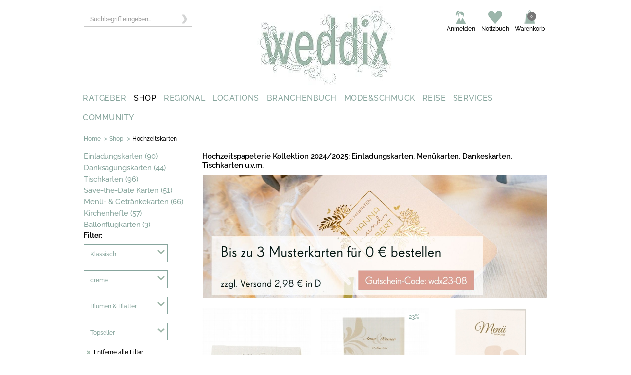

--- FILE ---
content_type: text/html;charset=UTF-8
request_url: https://www.weddix.de/hochzeitsshop/CatNext.action?catId=65&FarbeAttribute=creme&MotivAttribute=blumenwdblatter&HochzeitsstilAttribute=klassisch&orderBy=Topseller
body_size: 14396
content:
<!DOCTYPE html>
<html lang="de-DE" prefix="og: http://ogp.me/ns# fb: http://ogp.me/ns/fb#" >
<head>
<meta charset="utf-8">
<meta name="language" content="de"/>
<meta name="copyright" content=" All material copyright"/>
<meta name="google-site-verification" content="nwO7A01EtoUSvVD4W7WXp7SUpioInTOkT41oRaofbq0" />
<link href="https://plus.google.com/101484428816562684067/" rel="publisher"/>

<meta http-equiv="X-UA-Compatible" content="IE=edge"/>
<meta name="viewport" content="width=device-width, initial-scale=1.0">

<link rel="apple-touch-icon" sizes="180x180" href="/apple-touch-icon.png">
<link rel="icon" type="image/png" sizes="32x32" href="/favicon-32x32.png">
<link rel="icon" type="image/png" sizes="16x16" href="/favicon-16x16.png">
<link rel="manifest" href="/site.webmanifest">
<link rel="mask-icon" href="/safari-pinned-tab.svg" color="#5bbad5">
<meta name="msapplication-TileColor" content="#da532c">
<meta name="theme-color" content="#ffffff">

<meta name="referrer" content="always">

<link href="https://www.weddix.de/modules/weddixTemplate/css/fonts.css" rel="stylesheet">
<title>Besondere Hochzeitskarten &amp; Hochzeitseinladungen  - weddix.de</title>

<meta name="title" content="Besondere Hochzeitskarten &amp; Hochzeitseinladungen " />
<meta name="keywords" content="hochzeitskarten, hochzeitseinladung, einladungskarten hochzeit, hochzeitseinladungen drucken, danksagungskarten hochzeit, 2020" />
<meta name="description" content="💌 Hochzeitskarten im Hochzeitsshop von weddix.de bestellen: Gro&szlig;e Auswahl an edlen Einladungskarten Hochzeit, Save the Date, Danksagung, Tischkarten u.v.m. " />

<meta  property="og:title" content="Besondere Hochzeitskarten &amp; Hochzeitseinladungen " />
<meta  property="og:description" content="💌 Hochzeitskarten im Hochzeitsshop von weddix.de bestellen: Gro&szlig;e Auswahl an edlen Einladungskarten Hochzeit, Save the Date, Danksagung, Tischkarten u.v.m. " />

<meta name="twitter:card" content="summary" />
<meta name="twitter:title" content="Besondere Hochzeitskarten &amp; Hochzeitseinladungen " />
<meta name="viewport" content="width=device-width, initial-scale=1.0">
<meta name="og_locale" property="og:locale" content="de_DE" />
<meta property="og:site_name" content="Weddix GmbH" />			

<meta name="robots" content="noindex, follow,noodp"> 		 		
	<meta name="format-detection" content="telephone=no">
<base href="https://www.weddix.de/hochzeitsshop/"> 					
	<meta name="p:domain_verify" content="79f3a2138281645f59d1bb1ea5f4fc7a"/>
	
	 <link rel="stylesheet" type="text/css" href="/hochzeitsshop/styles/responsive/css/wdxshop-common.css">
	  <link rel="stylesheet" type="text/css" href="/hochzeitsshop/styles/responsive/css/weddixresponsive.css?id=293"> 
	  <link rel="stylesheet" type="text/css" href="/hochzeitsshop/styles/responsive/css/header.css">
	<meta property="og:type" content="product" />
	
</head>
<body>

	<!--[if lte IE 8]>
	<script type="text/javascript" src="/hochzeitsshop/script/html5.js"></script>
	
	<link rel="stylesheet" href="/hochzeitsshop/styles/ie.css" type="text/css"/>
	<![endif]-->
	
	<script type="text/javascript">
		var store_namespace="store1/";
		var baseUrl="https://www.weddix.de/hochzeitsshop/";

		dataLayer = [];
		dataLayer.push({'customerId':''});

dataLayer.push({'criteoId':''});

</script>
	
	<script type="text/javascript">
	var isOpera = !!window.opera || navigator.userAgent.indexOf(' OPR/') >= 0;
	// Opera 8.0+ (UA detection to detect Blink/v8-powered Opera)
	var isFirefox = typeof InstallTrigger !== 'undefined';   // Firefox 1.0+
	var isSafari = Object.prototype.toString.call(window.HTMLElement).indexOf('Constructor') > 0;
	// At least Safari 3+: "[object HTMLElementConstructor]"
	var isChrome = !!window.chrome && !isOpera;              // Chrome 1+
	var isIE = /*@cc_on!@*/false || !!document.documentMode;   // At least IE6
	
	if (top.location != location) {
		top.location.href = document.location.href ;
	}
	</script>
	<!--[if IE]>
	    <link rel="stylesheet" href="/hochzeitsshop/styles/weddix_browser_default" type="text/css" media="screen">
	<![endif]-->

	<meta property="fb:admins" content="100000207527362" />
	
	
	<!-- Start -->
	
	
	
<noscript><iframe src="//www.googletagmanager.com/ns.html?id=GTM-P8TG" height="0" width="0" style="display:none;visibility:hidden"></iframe></noscript>

    <!-- Top Links Start-->
    	<!--div class="w-section">    
	<div class="w-container" >
	<div class="w-row">
	
	  <a href="https://www.weddix.de/hochzeitsshop/">
					<img src="https://www.weddix.de/hochzeitsshop/images/black2019.jpg" alt="black friday" title="black friday">
		</a>	
	</div>	
	</div>
</div-->

<form action="#" id='ssForm'>

<input id="searchText" name="searchText" type="hidden"/>
</form>
		
   <div class="mobile-part mobile-header">              	   
   <div class="w-section tablet-header-wrapper display mobile-header-wrapper">
    <div class="w-row">
    	<div class="w-container">    
		      <div class="w-col w-col-3 w-col-medium-4">
		        <div class="tablet-left-content-wrapper mobile-content-wrapper">
		          <div class="w-row">
		            <div class="w-col w-col-6 tablet-menu-wrap"></div>
		            <div class="w-col w-col-6"></div>
		          </div>
		        </div>
		      </div>
		      
		      <div class="w-col w-col-6 logowrapper w-col-medium-4 logo-mobile">
		      	<a href="https://www.weddix.de/" title="logo">
		      		<img class="tablet-logo phone-width phone-rotate-width" alt="Hochzeit - Weddix" title="Hochzeit - Weddix" src="https://media.weddix.de/images/resource/logo.png" />      		
		      	</a>
		      </div>      
		      <div class="w-col w-col-3 tablet-right-column-content-wrapper phone-top-link-margin phone-rotate-margin right-menu w-col-medium-4" id="mobile-myaccount">
		
		      </div>
      	</div>
    </div>

    <div class="search-dropdown-wrapper">
      <div class="w-container">
        <div class="w-nav search-nav-dropdown" data-collapse="medium" data-animation="default" data-duration="400" data-contain="1">
          <div class="w-container width-container-search">
            <nav class="w-nav-menu nav-menu-search-wrapper-tablet"> <!-- role="navigation" -->
              <div>
                <div class="w-form">
                 <form id="searchForm-mobile" action="#" onsubmit="javascript:kkSearchMobile();return false;" method="post">
					<input type="hidden" name="searchAction" id="searchAction">
					<input id="search-input-mobile" class="w-input suche-input display" name="searchText" type="text" placeholder="Suchbegriff eingeben...">
							 
							<input id="kk_key_mobile" type="hidden">       
							<a class="searchSubmit" onclick="javascript:kkSearchMobile();return false;">
							      <img class="searchSubmit" src="https://media.weddix.de/images/resource/arrow_search.png" alt="Suchen" title="Suchen">
							</a>
					</form>
            
                </div>
              </div>
            </nav>
            <div class="w-nav-button tablet-search-button phone-portrait-search-button phone-landscape-search-button search-mobile-size mobile-search">
              <div class="w-icon-nav-menu menu-search-icon-inside"></div>
            </div>
          </div>
        </div>
      </div>
    </div>
  </div>
   
  <!-- Mobile Menu start -->
  <div class="w-section">
    
			<div class="w-container" id="mobile-menu">
			   <div class="navigation-header mobile-navigation">
			      <div class="nav_320">
			         <div id="button-header">
			            <h3 class="menu_class"><img src="https://media.weddix.de/images/resource/menu-button-mobile.png" title="mobile menu" alt="mobile menu"></h3>
			            <ul class="the_menu_header" style="display: none;">
			               <li>
			                  <div class="des-in-list des1-in1-list">
			                     <div class="body-section">
			                        <a class="show_hide0 right-plus-icon plus">
			                           <h6 class="plus-icon">&nbsp;</h6>
			                        </a>
			                        <h5 class="text-nav">  <a href="https://www.weddix.de/hochzeit-ratgeber.html">RATGEBER</a></h5>
			                        <div class="clr"></div>
			                     </div>
			                  </div>
			               </li>
			               <li>
			                  <div class="des-in-list des1-in1-list">
			                     <div class="body-section">
			                        <a class="show_hide1 right-plus-icon plus">
			                           <h6 class="plus-icon">&nbsp;</h6>
			                        </a>
			                        <h5 class="text-nav">  <a href="https://www.weddix.de/hochzeitsshop/">SHOP</a></h5>
			                        <div class="clr"></div>
			                     </div>
			                  </div>
			               </li>
			               <li>
			                  <div class="des-in-list des1-in1-list">
			                     <div class="body-section">
			                        <a class="show_hide2 right-plus-icon plus">
			                           <h6 class="plus-icon">&nbsp;</h6>
			                        </a>
			                        <h5 class="text-nav">  <a href="https://www.weddix.de/regional.html">REGIONAL</a></h5>
			                        <div class="clr"></div>
			                     </div>
			                  </div>
			               </li>
			               <li>
			                  <div class="des-in-list des1-in1-list">
			                     <div class="body-section">
			                        <a class="show_hide3 right-plus-icon plus">
			                           <h6 class="plus-icon">&nbsp;</h6>
			                        </a>
			                        <h5 class="text-nav">  <a href="https://www.weddix.de/locations-heiraten-hochzeit-feiern-schloesser-burgen-hotels.html">LOCATIONS</a></h5>
			                        <div class="clr"></div>
			                     </div>
			                  </div>
			               </li>
			               <li>
			                  <div class="des-in-list des1-in1-list">
			                     <div class="body-section">
			                        <a class="show_hide4 right-plus-icon plus">
			                           <h6 class="plus-icon">&nbsp;</h6>
			                        </a>
			                        <h5 class="text-nav">  <a href="https://www.weddix.de/branchenbuch/dienstleistung-fuer-hochzeit.html">BRANCHENBUCH</a></h5>
			                        <div class="clr"></div>
			                     </div>
			                  </div>
			               </li>
			               <li>
			                  <div class="des-in-list des1-in1-list">
			                     <div class="body-section">
			                        <a class="show_hide5 right-plus-icon plus">
			                           <h6 class="plus-icon">&nbsp;</h6>
			                        </a>
			                        <h5 class="text-nav">  <a href="https://www.weddix.de/mode-schmuck-brautmode-trauringe-brautfrisuren.html">MODE&amp;SCHMUCK</a></h5>
			                        <div class="clr"></div>
			                     </div>
			                  </div>
			               </li>
			               <li>
			                  <div class="des-in-list des1-in1-list">
			                     <div class="body-section">
			                        <a class="show_hide6 right-plus-icon plus">
			                           <h6 class="plus-icon">&nbsp;</h6>
			                        </a>
			                        <h5 class="text-nav">  <a href="https://www.weddix.de/hochzeit-flitterwochen/reise.html">REISE</a></h5>
			                        <div class="clr"></div>
			                     </div>
			                  </div>
			               </li>
			               <li>
			                  <div class="des-in-list des1-in1-list">
			                     <div class="body-section">
			                        <a class="show_hide7 right-plus-icon plus">
			                           <h6 class="plus-icon">&nbsp;</h6>
			                        </a>
			                        <h5 class="text-nav">  <a href="https://www.weddix.de/hochzeitstisch-hochzeitliste-hochzeitsgeschenke-geschenkideen.html">SERVICES</a></h5>
			                        <div class="clr"></div>
			                     </div>
			                  </div>
			               </li>
			               <li>
			                  <div class="des-in-list des1-in1-list">
			                     <div class="body-section">
			                        <a class="show_hide8 right-plus-icon plus">
			                           <h6 class="plus-icon">&nbsp;</h6>
			                        </a>
			                        <h5 class="text-nav">  <a href="https://www.weddix.de/community.html">COMMUNITY</a></h5>
			                        <div class="clr"></div>
			                     </div>
			                  </div>
			               </li>
			            </ul>
			         </div>
			      </div>
			   </div>
			</div>

 </div>
  <!-- Mobile Menu end -->


</div>
  <!-- Mobile part end -->
  
  
  
  <div class="w-section header-top-wrapper">
    <div class="w-container">
      <div class="w-row">
        <div class="w-col w-col-3 seach-icon-wrapper">
          <div class="w-form">
           <form id="searchForm" action="#" onsubmit="kkSearch();return false;" method="post">
					<!-- <input type="hidden" name="searchAction" id="searchAction"> -->
					<input id="search-input" class="w-input suche-input display" name="searchText" type="text"  placeholder="Suchbegriff eingeben..." >
							 
							<span id="loader" class="loder-img-hea"><img src="https://media.weddix.de/images/resource/loader.gif" title="loading" alt="loading" style="width: 23px; height: 23px; float:right; margin-right: -5px; margin-top: -35px;" /></span>		
							<input id="kk_key" type="hidden">       
							<a class="searchSubmit" onclick="javascript:kkSearch();return false;">
							      <img class="searchSubmit"  src="https://media.weddix.de/images/resource/arrow_search.png" alt="Suchen" title="Suchen">
							</a>
					</form>
            
          </div>
        </div>
        
        <div class="w-col w-col-5">
	      <div class="logo-inner-wrap"><a href="https://www.weddix.de/"><img class="logo display-none" title="Hochzeit - Weddix" alt="Hochzeit - Weddix"  src="https://media.weddix.de/images/resource/logo.jpg" /></a>
	      </div>	   
	  	 </div>
        
        <div class="w-col w-col-4">
          <div class="w-nav" data-collapse="medium" data-animation="default" data-duration="400" data-contain="1">
            <div class="w-container top-nav-wrapper" id="desktop-myaccount">

            </div>
          </div>
        </div>
      </div>
    </div>
  </div>
    
  <div class="w-section main-nav-wrapper">
    <div class="w-container">

		<div class="w-row" id="desktop-menu">
		   <div class="w-col w-col-1 w-col-menu-wrapper w-col-1-wrapper">
		      <div class="w-dropdown7" data-delay="0">
		         <div class="w-dropdown-toggle dropdown-wrapper menu-header-home"><a class="main-nav-link" href="https://www.weddix.de/hochzeit-ratgeber.html">RATGEBER</a> </div>
		      </div>
		   </div>
		   <div class="w-col w-col-1 w-col-menu-wrapper w-col-1-wrapper">
		      <div class="w-dropdown8" data-delay="0">
		         <div class="w-dropdown-toggle dropdown-wrapper menu-header-home"><a class="main-nav-link" href="https://www.weddix.de/hochzeitsshop/">SHOP</a> </div>
		      </div>
		   </div>
		   <div class="w-col w-col-1 w-col-menu-wrapper w-col-1-wrapper">
		      <div class="w-dropdown6" data-delay="0">
		         <div class="w-dropdown-toggle dropdown-wrapper menu-header-home"><a class="main-nav-link" href="https://www.weddix.de/regional.html">REGIONAL</a> </div>
		      </div>
		   </div>
		   <div class="w-col w-col-1 w-col-menu-wrapper w-col-1-wrapper">
		      <div class="w-dropdown5" data-delay="0">
		         <div class="w-dropdown-toggle dropdown-wrapper menu-header-home"><a class="main-nav-link" href="https://www.weddix.de/locations-heiraten-hochzeit-feiern-schloesser-burgen-hotels.html">LOCATIONS</a> </div>
		      </div>
		   </div>
		   <div class="w-col w-col-1 w-col-menu-wrapper w-col-1-wrapper">
		      <div class="w-dropdown4" data-delay="0">
		         <div class="w-dropdown-toggle dropdown-wrapper menu-header-home"><a class="main-nav-link" href="https://www.weddix.de/branchenbuch/dienstleistung-fuer-hochzeit.html">BRANCHENBUCH</a> </div>
		      </div>
		   </div>
		   <div class="w-col w-col-1 w-col-menu-wrapper w-col-1-wrapper">
		      <div class="w-dropdown3" data-delay="0">
		         <div class="w-dropdown-toggle dropdown-wrapper menu-header-home"><a class="main-nav-link" href="https://www.weddix.de/mode-schmuck-brautmode-trauringe-brautfrisuren.html">MODE&amp;SCHMUCK</a> </div>
		      </div>
		   </div>
		   <div class="w-col w-col-1 w-col-menu-wrapper w-col-1-wrapper">
		      <div class="w-dropdown2" data-delay="0">
		         <div class="w-dropdown-toggle dropdown-wrapper menu-header-home"><a class="main-nav-link" href="https://www.weddix.de/hochzeit-flitterwochen/reise.html">REISE</a> </div>
		      </div>
		   </div>
		   <div class="w-col w-col-1 w-col-menu-wrapper w-col-1-wrapper">
		      <div class="w-dropdown1" data-delay="0">
		         <div class="w-dropdown-toggle dropdown-wrapper menu-header-home"><a class="main-nav-link" href="https://www.weddix.de/hochzeitstisch-hochzeitliste-hochzeitsgeschenke-geschenkideen.html">SERVICES</a> </div>
		      </div>
		   </div>
		   <div class="w-col w-col-1 w-col-menu-wrapper w-col-1-wrapper">
		      <div class="w-dropdown0" data-delay="0">
		         <div class="w-dropdown-toggle dropdown-wrapper menu-header-home"><a class="main-nav-link" href="https://www.weddix.de/community.html">COMMUNITY</a> </div>
		      </div>
		   </div>
		</div>

    </div>
  </div>
    
<!-- Top Links End-->
   
   <!-- Top Logo Start-->
     <!-- Top Logo End-->
  
   <!-- Top Menu Start-->
  
	 <div class="w-section breadcrum-wrapper">
<div class="ellipsis-container">
      <div class="ellipsis-wrapper">
    <div class="w-container">
    <div class="breadcrum-hr"></div>
    <div class="contain-bread">
<div id="breadcrumb" class="w-col w-col-10 w-col-medium-12 w-clearfix breadcrumb-wrapper">
<span class="breadcrumb-item title-bread"><a class="breadcrumb-item" href="http://www.weddix.de">Home</a></span>
<span class="breadcrumb-separator">&gt;</span>				
		<span class="breadcrumb-item title-bread"><a class="breadcrumb-item" href="https://www.weddix.de/hochzeitsshop/">Shop</a></span>
	<span class="breadcrumb-separator">&gt;</span>				
		<span class="breadcrumb-item title1-bread breadcrumb-selected-item">Hochzeitskarten</span>
		 <div class="clear"></div>
</div>
	
<div class="clear"></div>
<div id="wish-list-contents" class="brm_success"></div>

</div>

</div>
</div>
      <span class="ellipsis">
        &hellip;
      </span>
    </div>
</div><!-- Top Menu End-->
   
	<div class="w-section">
<div class="w-container advertisment-banner">
<div class="adspace">

	<div id="div-gpt-ad-1491486099848-0"></div> 
				
				</div>
</div>
</div>
<div class="w-section" id="product-list-intro-wrapper">
			    <div class="w-container">
			      <div class="w-row">
			   <!-- Start-LeftMenu -->   
						<div class="w-col w-col-3 w-col-medium-4">
						       <a class="product-list-items "    href="https://www.weddix.de/hochzeitsshop/shop-einladungskarten-hochzeit-hochzeitseinladung.html">Einladungskarten (90)
</a>
								 <a class="product-list-items "    href="https://www.weddix.de/hochzeitsshop/shop-danksagungskarten.html">Danksagungskarten (44)
</a>
								 <a class="product-list-items "    href="https://www.weddix.de/hochzeitsshop/hochzeitskarten/tischkarten/tischkarten-druckboegen.html">Tischkarten (96)
</a>
								 <a class="product-list-items "    href="https://www.weddix.de/hochzeitsshop/hochzeitskarten/save-the-date-karten.html">Save-the-Date Karten (51)
</a>
								 <a class="product-list-items "    href="https://www.weddix.de/hochzeitsshop/shop-menuekarten-getraenkekarten.html">Menü- & Getränkekarten (66)
</a>
								 <a class="product-list-items "    href="https://www.weddix.de/hochzeitsshop/hochzeitskarten/kirchenhefte.html">Kirchenhefte (57)
</a>
								 <a class="product-list-items "    href="https://www.weddix.de/hochzeitsshop/shop/hochzeitskarten/ballonflugkarten.html">Ballonflugkarten (3)
</a>
								 <!-- </div> -->
			   <!-- End-LeftMenu -->   
			 <!-- Start-Right Section Description -->   
			        
			      <!--   <div class="w-col w-col-8"> -->
			        	
		<!-- Start-Facet Filter -->   

<div id="toTop">^ zurück nach oben</div>
		
	 <!-- End-Facet Filter -->   
	
	<div class="w-col facet-wrapper">
<div class="desktop-cat">
<div class="filter_320">
<div class="social-icon-filter">
<div class="arrow"><a href="javascript:void(0)"><img src="styles/images/filter-icon1.png" alt="filter mobile" title="filter mobile"> <!-- <span class="sprite-shop filter-icon1"></span> --></a></div>
<div class="item-overview-area-navigation">	
<div class="item-overview-area-navigation-left inner-filter">
<div class="close" ><a href="javascript:void(0)"><img src="styles/images/close.png" alt="close popup" title="close popup"> <!-- <span class=" sprite-shop close"> </span> --></a></div>
<div class="title-filter">Filter:</div> 

<span class="sort-by navigation-element navigation-dropdown">
<div class="menudropdown" style="position: relative; z-index: 55">
<form action="FacetFilter.action" name="comboForm1" id="comboForm1" method="post">	
<ul>
<li class="menu-items drop-click1">

<a class="hide menu-pro-list text-gre-wed" href="javascript:void(0)"> 
	Klassisch</a>

<div class="up-down-arrow up-down-arrow1" style="display: none;">
<img src="styles/images/up-arrow-drop.png" alt="open value" title="open value"><span class=" sprite-shop up-arrow-drop"> </span></div>
<div class="down-down-arrow down-down-arrow1" style="display: block;"><img src="styles/images/down-arrow-drop.png" alt="close value" title="close value"><span class=" sprite-shop down-arrow-drop"> </span> </div>
<ul class="weddixFacet">	


<li>
<a href="https://www.weddix.de/hochzeitsshop/CatNext.action?catId=65&FarbeAttribute=creme&MotivAttribute=blumenwdblatter&orderBy=Topseller" class="menu-def">Alle</a>
</li>


<li class="list-last">
	<a 
	href="https://www.weddix.de/hochzeitsshop/CatNext.action?catId=65&FarbeAttribute=creme&MotivAttribute=blumenwdblatter&HochzeitsstilAttribute=klassisch&orderBy=Topseller"> 
	Klassisch</a>
</li>
<li class="list-last">
	<a 
	href="https://www.weddix.de/hochzeitsshop/CatNext.action?catId=65&FarbeAttribute=creme&MotivAttribute=blumenwdblatter&HochzeitsstilAttribute=romantisch&orderBy=Topseller"> 
	Romantisch</a>
</li>
<li class="list-last">
	<a 
	href="https://www.weddix.de/hochzeitsshop/CatNext.action?catId=65&FarbeAttribute=creme&MotivAttribute=blumenwdblatter&HochzeitsstilAttribute=scheunelandhaus&orderBy=Topseller"> 
	Scheune/Landhaus</a>
</li>
<li class="list-last">
	<a 
	href="https://www.weddix.de/hochzeitsshop/CatNext.action?catId=65&FarbeAttribute=creme&MotivAttribute=blumenwdblatter&HochzeitsstilAttribute=vintage&orderBy=Topseller"> 
	Vintage</a>
</li>
<li class="list-last">
	<a 
	href="https://www.weddix.de/hochzeitsshop/CatNext.action?catId=65&FarbeAttribute=creme&MotivAttribute=blumenwdblatter&HochzeitsstilAttribute=winterlich&orderBy=Topseller"> 
	winterlich</a>
</li>
</ul>

</li>	
</ul>
</form>

</div>
</span>


<span class="sort-by navigation-element navigation-dropdown">
<div class="menudropdown" style="position: relative; z-index: 54">
<form action="FacetFilter.action" name="comboForm2" id="comboForm2" method="post">	
<ul>
<li class="menu-items drop-click2">

<a class="hide menu-pro-list text-gre-wed" href="javascript:void(0)"> 
	creme</a>

<div class="up-down-arrow up-down-arrow2" style="display: none;">
<img src="styles/images/up-arrow-drop.png" alt="open value" title="open value"><span class=" sprite-shop up-arrow-drop"> </span></div>
<div class="down-down-arrow down-down-arrow2" style="display: block;"><img src="styles/images/down-arrow-drop.png" alt="close value" title="close value"><span class=" sprite-shop down-arrow-drop"> </span> </div>
<ul class="weddixFacet">	


<li>
<a href="https://www.weddix.de/hochzeitsshop/CatNext.action?catId=65&HochzeitsstilAttribute=klassisch&MotivAttribute=blumenwdblatter&orderBy=Topseller" class="menu-def">Alle</a>
</li>


<li class="list-last">
	<a 
	href="https://www.weddix.de/hochzeitsshop/CatNext.action?catId=65&HochzeitsstilAttribute=klassisch&MotivAttribute=blumenwdblatter&FarbeAttribute=creme&orderBy=Topseller"> 
	creme</a>
</li>
<li class="list-last">
	<a 
	href="https://www.weddix.de/hochzeitsshop/CatNext.action?catId=65&HochzeitsstilAttribute=klassisch&MotivAttribute=blumenwdblatter&FarbeAttribute=gold&orderBy=Topseller"> 
	gold</a>
</li>
<li class="list-last">
	<a 
	href="https://www.weddix.de/hochzeitsshop/CatNext.action?catId=65&HochzeitsstilAttribute=klassisch&MotivAttribute=blumenwdblatter&FarbeAttribute=weiwd&orderBy=Topseller"> 
	weiß</a>
</li>
<li class="list-last">
	<a 
	href="https://www.weddix.de/hochzeitsshop/CatNext.action?catId=65&HochzeitsstilAttribute=klassisch&MotivAttribute=blumenwdblatter&FarbeAttribute=braun&orderBy=Topseller"> 
	braun</a>
</li>
<li class="list-last">
	<a 
	href="https://www.weddix.de/hochzeitsshop/CatNext.action?catId=65&HochzeitsstilAttribute=klassisch&MotivAttribute=blumenwdblatter&FarbeAttribute=grau&orderBy=Topseller"> 
	grau</a>
</li>
<li class="list-last">
	<a 
	href="https://www.weddix.de/hochzeitsshop/CatNext.action?catId=65&HochzeitsstilAttribute=klassisch&MotivAttribute=blumenwdblatter&FarbeAttribute=lila&orderBy=Topseller"> 
	lila</a>
</li>
<li class="list-last">
	<a 
	href="https://www.weddix.de/hochzeitsshop/CatNext.action?catId=65&HochzeitsstilAttribute=klassisch&MotivAttribute=blumenwdblatter&FarbeAttribute=schwarz&orderBy=Topseller"> 
	schwarz</a>
</li>
</ul>

</li>	
</ul>
</form>

</div>
</span>


<span class="sort-by navigation-element navigation-dropdown">
<div class="menudropdown" style="position: relative; z-index: 53">
<form action="FacetFilter.action" name="comboForm3" id="comboForm3" method="post">	
<ul>
<li class="menu-items drop-click3">

<a class="hide menu-pro-list text-gre-wed" href="javascript:void(0)"> 
	Blumen & Blätter</a>

<div class="up-down-arrow up-down-arrow3" style="display: none;">
<img src="styles/images/up-arrow-drop.png" alt="open value" title="open value"><span class=" sprite-shop up-arrow-drop"> </span></div>
<div class="down-down-arrow down-down-arrow3" style="display: block;"><img src="styles/images/down-arrow-drop.png" alt="close value" title="close value"><span class=" sprite-shop down-arrow-drop"> </span> </div>
<ul class="weddixFacet">	


<li>
<a href="https://www.weddix.de/hochzeitsshop/CatNext.action?catId=65&FarbeAttribute=creme&HochzeitsstilAttribute=klassisch&orderBy=Topseller" class="menu-def">Alle</a>
</li>


<li class="list-last">
	<a 
	href="https://www.weddix.de/hochzeitsshop/CatNext.action?catId=65&FarbeAttribute=creme&HochzeitsstilAttribute=klassisch&MotivAttribute=blumenwdblatter&orderBy=Topseller"> 
	Blumen & Blätter</a>
</li>
<li class="list-last">
	<a 
	href="https://www.weddix.de/hochzeitsshop/CatNext.action?catId=65&FarbeAttribute=creme&HochzeitsstilAttribute=klassisch&MotivAttribute=schleifenwdbander&orderBy=Topseller"> 
	Schleifen & Bänder</a>
</li>
<li class="list-last">
	<a 
	href="https://www.weddix.de/hochzeitsshop/CatNext.action?catId=65&FarbeAttribute=creme&HochzeitsstilAttribute=klassisch&MotivAttribute=mrandmrs&orderBy=Topseller"> 
	Mr & Mrs</a>
</li>
<li class="list-last">
	<a 
	href="https://www.weddix.de/hochzeitsshop/CatNext.action?catId=65&FarbeAttribute=creme&HochzeitsstilAttribute=klassisch&MotivAttribute=ornamente&orderBy=Topseller"> 
	Ornamente</a>
</li>
<li class="list-last">
	<a 
	href="https://www.weddix.de/hochzeitsshop/CatNext.action?catId=65&FarbeAttribute=creme&HochzeitsstilAttribute=klassisch&MotivAttribute=herzen&orderBy=Topseller"> 
	Herzen</a>
</li>
<li class="list-last">
	<a 
	href="https://www.weddix.de/hochzeitsshop/CatNext.action?catId=65&FarbeAttribute=creme&HochzeitsstilAttribute=klassisch&MotivAttribute=spitze&orderBy=Topseller"> 
	Spitze</a>
</li>
</ul>

</li>	
</ul>
</form>

</div>
</span>


<div class="sort-by navigation-element navigation-dropdown">
<div class="menudropdown" style="position: relative; z-index: 52">
<form action="SortProd.action?t1=1514275935382" method="get" name="sortForm" id="sortForm"> 
<ul>
<li class="menu-items drop-click-menu">
<a class="hide hide-pro text-gre-wed" rel="nofollow" 
href="https://www.weddix.de/hochzeitsshop/CatNext.action?&catId=65&FarbeAttribute=creme&MotivAttribute=blumenwdblatter&HochzeitsstilAttribute=klassisch&orderBy=Beliebteste">
Topseller</a>
<div class="up-down-arrow up-down-arrow-menu"><img src="styles/images/up-arrow-drop.png" alt="open value" title="open value"><span class=" sprite-shop up-arrow-drop"> </span></div>
<div class="down-down-arrow down-down-arrow-menu"><img src="styles/images/down-arrow-drop.png" alt="close value" title="close value"> <span class=" sprite-shop down-arrow-drop"> </span></div>
<ul>
<li><a rel="nofollow" href="https://www.weddix.de/hochzeitsshop/CatNext.action?&catId=65&FarbeAttribute=creme&MotivAttribute=blumenwdblatter&HochzeitsstilAttribute=klassisch&orderBy=Beliebteste" class="list-first ">
Beliebteste </a></li>
<li><a rel="nofollow" href="https://www.weddix.de/hochzeitsshop/CatNext.action?&catId=65&FarbeAttribute=creme&MotivAttribute=blumenwdblatter&HochzeitsstilAttribute=klassisch&orderBy=Neuheiten">
Neuheiten</a></li>	
<li><a rel="nofollow" href="https://www.weddix.de/hochzeitsshop/CatNext.action?&catId=65&FarbeAttribute=creme&MotivAttribute=blumenwdblatter&HochzeitsstilAttribute=klassisch&orderBy=Topseller">
Topseller</a></li>
<li><a rel="nofollow" href="https://www.weddix.de/hochzeitsshop/CatNext.action?&catId=65&FarbeAttribute=creme&MotivAttribute=blumenwdblatter&HochzeitsstilAttribute=klassisch&orderBy=Beste Bewertung">
Beste Bewertung</a></li>	
<li><a rel="nofollow" href="https://www.weddix.de/hochzeitsshop/CatNext.action?&catId=65&FarbeAttribute=creme&MotivAttribute=blumenwdblatter&HochzeitsstilAttribute=klassisch&orderBy=Preis aufsteigend">
Preis aufsteigend</a></li>
<li><a rel="nofollow" href="https://www.weddix.de/hochzeitsshop/CatNext.action?&catId=65&FarbeAttribute=creme&MotivAttribute=blumenwdblatter&HochzeitsstilAttribute=klassisch&orderBy=Preis absteigend" class="list-last ">
Preis absteigend</a></li>	
</ul>
</li>
</ul>
</form>	
</div>	
</div>	

 <span class="sort-by navigation-element">
	<div id="remove-all">	
	            <a rel="nofollow" href='https://www.weddix.de/hochzeitsshop/CatNext.action?catId=65'>				
            	<img  src="/hochzeitsshop/images/x-button.png" title="remove value" alt="remove value" class="img-pro-list" >
            	<span>Entferne alle Filter</span></a></div>	
            					
    	</span>

<span class="sort-by navigation-element">
</span>

</div>	
</div>
</div>	
</div> 
</div> <!--end div item-overview-area-navigation -->
<!-- START-RESPONSIVE-CODE -->
<!-- END-RESPONSIVE-CODE -->
</div>



<div id="list-des" class="list-des-ld">
			<h1>Hochzeitskarten online bestellen - Mit unserem ganz pers&ouml;nlichem Service</h1>
<p><span style="color: #7c7c7c; font-family: Verdana, Geneva, Arial, Helvetica, sans-serif;"><span class="commonText">&nbsp;</span></span></p>
<p>F&uuml;hlt den Unterschied zu herk&ouml;mmlichen Karten aus Online-Druckereien: Unsere Karten f&uuml;r die Hochzeit zeichnen sich durch besonders hochwertige Papiere mit individuellen Veredelungen und liebevollen Accessoires aus. F&uuml;r den individuellen Test zu Hause fast zum Nulltarif: F&uuml;r unsere Einladungskarten bieten wir unsere Musterkarten zum verg&uuml;nstigten Versand an.&nbsp;</p>
<p>&nbsp;</p>
<p>&nbsp;</p><h2>Hochzeitskarten - die neue Kollektion 2024 mit der besonderen Ausstrahlung</h2>
<p>Von der Oberfl&auml;che bis zum Format - wir wollen, dass die Hochzeitsg&auml;ste schon mit der Einladungskarte etwas Besonderes erleben. Deshalb ist es uns von weddix.de wichtig, dass jede einzelne Hochzeitskarte, die wir in unserem Shop pr&auml;sentieren, das gewisse Extra besitzt.</p>
<ul>
<li>Die Ausstrahlung einer Hochzeitskarte f&auml;ngt mit der Auswahl des Papiers an. Hochwertige Papiere und luxuri&ouml;se Kartonsorten wie Struktur-, Skin-, Glanz- und B&uuml;ttenpapiere sind dabei die Basis f&uuml;r jede einzelne unserer f&uuml;hlbar au&szlig;ergew&ouml;hnlichen Kartenkreationen.</li>
<li>Auch mit dem Format setzen Sie ein erstes Statement. Statt klassischen A5 oder A6 Formaten ist es uns wichtig, dass die Brautleute Hochzeitskarten erhalten, die allein durch ihr Form das Besondere dieses Anlasses unterstreichen.</li>
<li>Bei weddix k&ouml;nnen die Hochzeitskarten auch farblich auf den Hochzeitsstil abgestimmt werden. Wir setzen nicht nur auf klassische Farbtone, sondern sind auch immer auf der Suche nach Farbtrends, die jede Hochzeitsdeko gekonnt unterstreichen und komplementieren.</li>
<li>Die Oberfl&auml;chen bekommen mit Hilfe von aufwendigen Veredelungen wie Foliendruck z.B. in Silber oder Gold, Pr&auml;gungen, UV-Lack , filigranen Laserstanzungen oder auch Reliefs eine unvergleichliche Lebendigkeit verliehen.</li>
<li>Viele unserer Hochzeitskarten sind zus&auml;tzlich mit liebevollen Accessoires, Strasssteinchen, B&auml;ndchen, Schleifen, Verschlusssiegel oder Zusatzkartchen ausgestattet, die genau abgestimmt sind auf den Look &amp; Feel dieser Karte.</li>
<li>So unterscheiden sich die weddix Hochzeitspapeterie von vielen Online- Druckereien, die auf Standardpapiere und Standardformate setzen.</li>
<li>Trotz der unvergleichlichen Qualit&auml;t stimmt der Preis. Denn wir lassen unsere Hochzeitskarten in h&ouml;heren St&uuml;ckzahlen vorproduzieren. Deshalb k&ouml;nnen wir bei dieser Kartenqualit&auml;t die g&uuml;nstigen Preise anbieten - der Preis f&uuml;r Einzelanfertigungen in dieser Qualit&auml;t w&auml;re um ein Vielfaches h&ouml;her.</li>
<li>Mit dem Kauf der Hochzeitskarten k&ouml;nnen Sie sich auch f&uuml;r eine Bedruckung &uuml;ber weddix.de entscheiden. Dabei gilt unser "Rundum-Sorglos-Vorsatz" - wir bieten eine individuelle Druckberatung passend zur jeder Hochzeitskarte und individuellen W&uuml;nschen: Experten pr&uuml;fen das Layout, kontrollieren, ob alles exakt gesetzt ist und die Schriftfarbe und Schriftart zur Karte passt. Erst dann gehen die individuellen Hochzeitskarten in den Druck. Denn wir m&ouml;chten sicherstellen, dass die Hochzeitskarten das Brautpaar und die Hochzeitg&auml;ste begeistern!</li>
<li>Gerne kann jeder Hochzeitskarte ein ganz pers&ouml;nlicher Stil verliehen werden. Sei es neben einem individuellen Einladungstext mit Logo, einem Foto, Satinb&auml;ndern oder einem Stempel. Die wundersch&ouml;ne Basis, die unsere Hochzeitskarten bieten, kann mit Do-it-Yourself Materialien aus unserem Shop individuell nach Ihrem Geschmack abgerundet werden.</li>
</ul>
<p>&nbsp;</p>
<h2>Hochzeitskarten von klassisch bis modern, von ausgefallen bis sehr edel - Entscheidend ist der Stil der Hochzeit</h2>
<p>Hochzeitskarten spielen bei der Hochzeit eine wichtige Rolle, denn sie begleiten das Brautpaar, von der Einladung bis zur Danksagung. Bei weddix findet das Hochzeitspaar garantiert stressfrei jede Hochzeitskarte, die f&uuml;r den gro&szlig;en Tag gebraucht werden.</p>
<ul>
<li>Der Termin f&uuml;r die Hochzeit ist beschlossene Sache, aber es stehen noch nicht alle anderen Details fest? Mit einer Save-the-Date-Karte geht das Brautpaar sicher, dass sich die Hochzeitsg&auml;ste diesen Tag auch garantiert frei halten.</li>
<li>Die Hochzeitseinladung ist etwas ganz Besonderes, denn die Einladungskarte ist die Ank&uuml;ndigung eines der wohl emotionalsten und aufregendsten Tage im ganzen Leben. Bei weddix.de gibt es Einladungskarten, die jedes Brautpaar und Ihre Hochzeitsg&auml;ste schlichtweg begeistern werden und genau diese Emotionalit&auml;t zu transportieren wissen.</li>
<li>Kirchenhefte, Men&uuml;karten, Tischkarten, Getr&auml;nkekarten und andere bedruckbare Tischaccessoires verleihen der Hochzeitszeremonie und der Tischdeko Glanz und setzen wundersch&ouml;ne Highlights. Bei weddix.de legen wir viel Wert darauf, dem Hochzeitspaar die sch&ouml;nsten Karten-Serien zu pr&auml;sentieren, die Ihre Hochzeitsdeko harmonisch erg&auml;nzen.</li>
<li>Nach der Hochzeit sind Dankeskarten f&uuml;r die Hochzeitsg&auml;ste ein hervorragender Abschluss f&uuml;r jede Traumhochzeit, mit denen die Brautleute sich bei den Familien und Freunden f&uuml;r die tatkr&auml;ftige Unterst&uuml;tzung und Gl&uuml;ckw&uuml;nsche auf unvergessliche Art bedanken k&ouml;nnen.</li>
</ul>
<p>Auf der Suche nach Anregungen und Tipps f&uuml;r die Hochzeitskarten und die passende Hochzeitsdeko? In unserem Ratgeber findet man viel Wissenswertes rund um das Thema <a class="pageNavLink" title="Ratgeber Einladungskarten Hochzeit" href="http://www.weddix.de/ratgeber-hochzeitseinladung-einladungskarten.html" target="_blank">Einladungskarten</a> und <a class="pageNavLink" title="Ratgeber Dekoration zur Hochzeit" href="http://www.weddix.de/ratgeber/hochzeitsdekoration.html" target="_blank">Hochzeitsdekoration</a>.</p>
<p>&nbsp;</p>
<h2>Hochwertige Hochzeitskarten fuhrender, internationaler Designer - edel &amp; stilvoll</h2>
<p><strong>Hochzeitskarten</strong> f&uuml;r die Hochzeit! weddix bietet die beste Auswahl an stilvollen <strong>Hochzeitskarten</strong> an, sicher auch genau die Richtige f&uuml;r die individuelle Traumhochzeit!</p>
<p>&nbsp;</p>
<p>Unsere <strong>Einladungskarten zur Hochzeit</strong> zeichnen sich durch au&szlig;ergew&ouml;hnliche Formate, hochwertige PapierQualit&auml;t und aufw&auml;ndige Gestaltung aus: Neben <strong>Hochzeitskarten</strong> f&uuml;hren wir auch <strong>Men&uuml;karten</strong>, <strong>Tischkarten</strong>, <strong>Fotokarten</strong> und <strong>Danksagungskarten</strong> - sowie die passende <strong>Hochzeitsdeko</strong>. F&uuml;r die individuellen &nbsp;<strong>Hochzeitskarten</strong> bieten wir eine professionelle Layoutgestaltung &amp; den Druck des pers&ouml;nlichen Einladungstextes an. So kann sich das Hochzeitspaar zur&uuml;cklehnen - denn wir &uuml;bernehmen die Gestaltung!</p></div>

			         
			        </div>
 <!-- End-Right Section Description -->   
			     
			     
			   


<!-- Start-Category Section -->   
	
	
<div class="w-col w-col-9 w-col-medium-8">	
		
<div class="w-section shop-category-three-column show-for-small show ">
    <div class="w-container">    
    
     <div class="w-row first-row-category">
     	<div class="w-col w-col-12 w-col-small-12 w-col-medium-12">
     		<h2 class="product-list-title product-list-title-text"> 		
			Hochzeitspapeterie Kollektion 2024/2025: Einladungskarten, Menükarten, Dankeskarten, Tischkarten u.v.m.</h2>
			 <div class="top-cat-sec" style="display:none;">
			       
			  </div>
			  </div>
			</div>
		   </div>	   
			 	                   
			 
			  
			 
    
    <!--  code to show top image of desc--> 
   
	
	<div class="w-row first-row-category">
	      
	
	<!--  Header above product list start -->
	<div class="right-img-list">
				<img src="https://media.weddix.de/images/cat/1672861217426-Hochzeitskarten-Muster-kostenlos.jpg" alt="1672861217426-Hochzeitskarten-Muster-kostenlos.jpg"  title="1672861217426-Hochzeitskarten-Muster-kostenlos.jpg"> 
			</div>
			<meta property="og:image" content="https://media.weddix.de/images/cat/1672861217426-Hochzeitskarten-Muster-kostenlos.jpg" alt="1672861217426-Hochzeitskarten-Muster-kostenlos.jpg" /> 
			<!--  Header above product list end -->
	
	   	<div class="w-col w-col-4 w-col-small-4 w-clearfix product-box w-col-medium-4 w-col-tiny-6 child-product-box"><a href="https://www.weddix.de/hochzeitsshop/hochzeitskarten/tischkarten/tischkarten-auf-druckboegen/tischkarten-louise-6-st-pro-bogen-bedruckbar.html"><!--  first-product-list -->
					
					<div class="img-child-list">
					
<img data-src='https://media.weddix.de/images/prodlist/tischkarten-louise-6-st-pro-bogen-bedruckbar.jpg' data-srcset='https://media.weddix.de/images/prodlist/tischkarten-louise-6-st-pro-bogen-bedruckbar.jpg 1024w, https://media.weddix.de/images/prodlist/tischkarten-louise-6-st-pro-bogen-bedruckbar.jpg 768w, https://media.weddix.de/images/prodlist/tischkarten-louise-6-st-pro-bogen-bedruckbar.jpg 320w' class='lazyload ' src='https://media.weddix.de/images/prodlist/tischkarten-louise-6-st-pro-bogen-bedruckbar.jpg' srcset='[data-uri]'  alt="Tischkarten &quot;Louise&quot; - Rosenmotiv zur Hochzeit" title="Tischkarten &quot;Louise&quot; - Rosenmotiv zur Hochzeit"/>
</div>
							<span class="title-product-list text-gre-wed">Tischkarten "Louise", 6 St. pro Bogen, bedruckbar</span>
					</a> <a  class="go text-pro-list text-gre-wed" href="https://www.weddix.de/hochzeitsshop/hochzeitskarten/tischkarten/tischkarten-auf-druckboegen/tischkarten-louise-6-st-pro-bogen-bedruckbar.html" rel="nofollow">
					<span class="price-pro-list"></span>			
							3,07 € <span class="star-pro-list"> * </span>
					</a></div>
					<div class="w-col w-col-4 w-col-small-4 w-clearfix product-box w-col-medium-4 w-col-tiny-6 child-product-box"><a href="https://www.weddix.de/hochzeitsshop/hochzeitskarten/kirchenhefte/hochzeitskarte-cassandra.html"><!--  first-product-list -->
					
					<div class="sale-label sale-top-right"><span class="sale-text">-23%</span></div>
					<div class="img-child-list">
					
<img data-src='https://media.weddix.de/images/prodlist/hochzeitskarte-cassandra.jpg' data-srcset='https://media.weddix.de/images/prodlist/hochzeitskarte-cassandra.jpg 1024w, https://media.weddix.de/images/prodlist/hochzeitskarte-cassandra.jpg 768w, https://media.weddix.de/images/prodlist/hochzeitskarte-cassandra.jpg 320w' class='lazyload ' src='https://media.weddix.de/images/prodlist/hochzeitskarte-cassandra.jpg' srcset='[data-uri]'  alt="Hochzeitskarte &quot;Cassandra&quot; als Men&uuml;karte, Kirchenheft, etc." title="Hochzeitskarte &quot;Cassandra&quot; als Men&uuml;karte, Kirchenheft, etc."/>
</div>
							<span class="title-product-list text-gre-wed">Hochzeitskarte "Cassandra" in Creme, Menükarte, Kirchenheft, Programmheft</span>
					</a> <a  class="go text-pro-list text-gre-wed" href="https://www.weddix.de/hochzeitsshop/hochzeitskarten/kirchenhefte/hochzeitskarte-cassandra.html" rel="nofollow">
					<span class="price-pro-list">0,97 € </span>			
							0,75 € <span class="star-pro-list"> * </span>
					</a></div>
					<div class="w-col w-col-4 w-col-small-4 w-clearfix product-box w-col-medium-4 w-col-tiny-6 child-product-box"><a href="https://www.weddix.de/hochzeitsshop/hochzeitskarten/menue-getraenkekarten/menuekarte-bettina-aus-cremepapier-mit-brautpaar-auf-der-vorderseite.html"><!--  first-product-list -->
					
					<div class="img-child-list">
					
<img data-src='https://media.weddix.de/images/prodlist/1603445842611-Design%20ohne%20Titel%20(31).jpg' data-srcset='https://media.weddix.de/images/prodlist/1603445842611-Design%20ohne%20Titel%20(31).jpg 1024w, https://media.weddix.de/images/prodlist/1603445842611-Design%20ohne%20Titel%20(31).jpg 768w, https://media.weddix.de/images/prodlist/1603445842611-Design%20ohne%20Titel%20(31).jpg 320w' class='lazyload ' src='https://media.weddix.de/images/prodlist/1603445842611-Design%20ohne%20Titel%20(31).jpg' srcset='[data-uri]'  alt="1603445842611-Design%20ohne%20Titel%20(31).jpg" title="1603445842611-Design%20ohne%20Titel%20(31).jpg"/>
</div>
							<span class="title-product-list text-gre-wed">Menükarte "Bettina" aus Cremepapier mit Brautpaar auf der Vorderseite</span>
					</a> <a  class="go text-pro-list text-gre-wed" href="https://www.weddix.de/hochzeitsshop/hochzeitskarten/menue-getraenkekarten/menuekarte-bettina-aus-cremepapier-mit-brautpaar-auf-der-vorderseite.html" rel="nofollow">
					<span class="price-pro-list"></span>			
							1,19 € <span class="star-pro-list"> * </span>
					</a></div>
					<div class="w-col w-col-4 w-col-small-4 w-clearfix product-box w-col-medium-4 w-col-tiny-6 child-product-box"><a href="https://www.weddix.de/hochzeitsshop/hochzeitskarten/einladungskarten/hochzeitseinladung-louise-design-2.0.html"><!--  first-product-list -->
					
					<div class="img-child-list">
					
<img data-src='https://media.weddix.de/images/prodlist/hochzeitseinladung-louise.jpg' data-srcset='https://media.weddix.de/images/prodlist/hochzeitseinladung-louise.jpg 1024w, https://media.weddix.de/images/prodlist/hochzeitseinladung-louise.jpg 768w, https://media.weddix.de/images/prodlist/hochzeitseinladung-louise.jpg 320w' class='lazyload ' src='https://media.weddix.de/images/prodlist/hochzeitseinladung-louise.jpg' srcset='[data-uri]'  alt="Hochzeitseinladung &quot;Louise&quot; 2 Design - im sch&ouml;nen Blumenmuster" title="Hochzeitseinladung &quot;Louise&quot; 2 Design - im sch&ouml;nen Blumenmuster"/>
</div>
							<span class="title-product-list text-gre-wed">Hochzeitseinladung "Louise" Design 2 mit Satinband, Aufklappkarte</span>
					</a> <a  class="go text-pro-list text-gre-wed" href="https://www.weddix.de/hochzeitsshop/hochzeitskarten/einladungskarten/hochzeitseinladung-louise-design-2.0.html" rel="nofollow">
					<span class="price-pro-list"></span>			
							2,86 € <span class="star-pro-list"> * </span>
					</a></div>
					<div class="w-col w-col-4 w-col-small-4 w-clearfix product-box w-col-medium-4 w-col-tiny-6 child-product-box"><a href="https://www.weddix.de/hochzeitsshop/shop/hochzeitskarten/einladungskarten/hochzeitseinladung-jasmine.html"><!--  first-product-list -->
					
					<div class="sale-label sale-top-right"><span class="sale-text">-32%</span></div>
					<div class="img-child-list">
					
<img data-src='https://media.weddix.de/images/prodlist/einladungskarte-jasmine-spitze.jpg' data-srcset='https://media.weddix.de/images/prodlist/einladungskarte-jasmine-spitze.jpg 1024w, https://media.weddix.de/images/prodlist/einladungskarte-jasmine-spitze.jpg 768w, https://media.weddix.de/images/prodlist/einladungskarte-jasmine-spitze.jpg 320w' class='lazyload ' src='https://media.weddix.de/images/prodlist/einladungskarte-jasmine-spitze.jpg' srcset='[data-uri]'  alt="Hochzeitseinladung &quot;Jasmine&quot; mit Spitze" title="Hochzeitseinladung &quot;Jasmine&quot; mit Spitze"/>
</div>
							<span class="title-product-list text-gre-wed">Hochzeitseinladung "Jasmine" mit Flockdruck, Vintage</span>
					</a> <a  class="go text-pro-list text-gre-wed" href="https://www.weddix.de/hochzeitsshop/shop/hochzeitskarten/einladungskarten/hochzeitseinladung-jasmine.html" rel="nofollow">
					<span class="price-pro-list">1,84 € </span>			
							1,25 € <span class="star-pro-list"> * </span>
					</a></div>
					<div class="w-col w-col-4 w-col-small-4 w-clearfix product-box w-col-medium-4 w-col-tiny-6 child-product-box"><a href="https://www.weddix.de/hochzeitsshop/hochzeitskarten/einladungskarten/hochzeitseinladung-holly.html"><!--  first-product-list -->
					
					<div class="sale-label sale-top-right"><span class="sale-text">-24%</span></div>
					<div class="img-child-list">
					
<img data-src='https://media.weddix.de/images/prodlist/holly-einladungskarte-beige-schleife-726055D.jpg' data-srcset='https://media.weddix.de/images/prodlist/holly-einladungskarte-beige-schleife-726055D.jpg 1024w, https://media.weddix.de/images/prodlist/holly-einladungskarte-beige-schleife-726055D.jpg 768w, https://media.weddix.de/images/prodlist/holly-einladungskarte-beige-schleife-726055D.jpg 320w' class='lazyload ' src='https://media.weddix.de/images/prodlist/holly-einladungskarte-beige-schleife-726055D.jpg' srcset='[data-uri]'  alt="Karte mit Satinband" title="Karte mit Satinband"/>
</div>
							<span class="title-product-list text-gre-wed">Hochzeitseinladung "Holly" mit Schleife, Vintage</span>
					</a> <a  class="go text-pro-list text-gre-wed" href="https://www.weddix.de/hochzeitsshop/hochzeitskarten/einladungskarten/hochzeitseinladung-holly.html" rel="nofollow">
					<span class="price-pro-list">3,02 € </span>			
							2,29 € <span class="star-pro-list"> * </span>
					</a></div>
					<div class="w-col w-col-4 w-col-small-4 w-clearfix product-box w-col-medium-4 w-col-tiny-6 child-product-box"><a href="https://www.weddix.de/hochzeitsshop/hochzeitskarten/tischkarten/tischkarte-bettina.html"><!--  first-product-list -->
					
					<div class="img-child-list">
					
<img data-src='https://media.weddix.de/images/prodlist/1603446079675-Design%20ohne%20Titel%20(29).jpg' data-srcset='https://media.weddix.de/images/prodlist/1603446079675-Design%20ohne%20Titel%20(29).jpg 1024w, https://media.weddix.de/images/prodlist/1603446079675-Design%20ohne%20Titel%20(29).jpg 768w, https://media.weddix.de/images/prodlist/1603446079675-Design%20ohne%20Titel%20(29).jpg 320w' class='lazyload ' src='https://media.weddix.de/images/prodlist/1603446079675-Design%20ohne%20Titel%20(29).jpg' srcset='[data-uri]'  alt="1603446079675-Design%20ohne%20Titel%20(29).jpg" title="1603446079675-Design%20ohne%20Titel%20(29).jpg"/>
</div>
							<span class="title-product-list text-gre-wed">Tischkarte "Bettina" , 6 St., bedruckbar</span>
					</a> <a  class="go text-pro-list text-gre-wed" href="https://www.weddix.de/hochzeitsshop/hochzeitskarten/tischkarten/tischkarte-bettina.html" rel="nofollow">
					<span class="price-pro-list"></span>			
							0,50 € <span class="star-pro-list"> * </span>
					</a></div>
					<div class="w-col w-col-4 w-col-small-4 w-clearfix product-box w-col-medium-4 w-col-tiny-6 child-product-box"><a href="https://www.weddix.de/hochzeitsshop/hochzeitskarten/neue-kartenkollektion-2014/hochzeitseinladung-louise.html"><!--  first-product-list -->
					
					<div class="img-child-list">
					
<img data-src='https://media.weddix.de/images/prodlist/hochzeitseinladung-louise1.jpg' data-srcset='https://media.weddix.de/images/prodlist/hochzeitseinladung-louise1.jpg 1024w, https://media.weddix.de/images/prodlist/hochzeitseinladung-louise1.jpg 768w, https://media.weddix.de/images/prodlist/hochzeitseinladung-louise1.jpg 320w' class='lazyload ' src='https://media.weddix.de/images/prodlist/hochzeitseinladung-louise1.jpg' srcset='[data-uri]'  alt="Hochzeitseinladung &quot;Louise&quot; - Blumenmuster" title="Hochzeitseinladung &quot;Louise&quot; - Blumenmuster"/>
</div>
							<span class="title-product-list text-gre-wed">Hochzeitseinladung "Louise"</span>
					</a> <a  class="go text-pro-list text-gre-wed" href="https://www.weddix.de/hochzeitsshop/hochzeitskarten/neue-kartenkollektion-2014/hochzeitseinladung-louise.html" rel="nofollow">
					<span class="price-pro-list"></span>			
							2,05 € <span class="star-pro-list"> * </span>
					</a></div>
					</div>
	</div>
     <p class="green">&#42;Alle Preise inkl. der gesetzlichen Mehrwersteuer, zzgl. Versandkosten</p>
     
     <!-- Amazon ad start -->
		<!-- Amazon ad end -->
     
     
     
     
<!-- Pagination start -->
<!-- Pagination end -->
     
</div>
	 
<!-- End-Category Section -->   
	 </div>
	 

</div>




</div>
<!-- Footer Line  Social Icon Start-->
  <div class="w-section">
    <div class="w-row">
    <div class="w-container">
     <div class="w-col w-col-12 social-media-icon-text">Besucht uns auch auf ...</div>
			<div
				class="w-col w-col-4 w-col-small-8 w-col-medium-5 w-col-tiny-10 social-media-icon-wrapper">
				<div class="w-row social-icon-in tiny-social small-social">
					<div class="w-col w-col-2 w-col-small-2 w-col-medium-2 w-col-tiny-2 so-icon-footer">
						<a href="https://de-de.facebook.com/weddix/" target="_blank"
							title="facebook" class="fb" rel="nofollow noopener noreferrer">
							<i class="sprite sprite-FB-f-Logo__blue_40"></i></a>
					</div>
					<div class="w-col w-col-2 w-col-small-2 w-col-medium-2 w-col-tiny-2 so-icon-footer">
						<a href="https://twitter.com/weddix/" target="_blank"
							title="twitter" class="tw" rel="nofollow noopener noreferrer">
							<i class="sprite sprite-Twitter_Logo_White_On_Blue_40"></i></a>
					</div>
					<div class="w-col w-col-2 w-col-small-2 w-col-medium-2 w-col-tiny-2 so-icon-footer">
						<a href="https://de.pinterest.com/weddix/" target="_blank"
							title="pinterest" class="pin" rel="nofollow noopener noreferrer">
							<i class="sprite sprite-Pinterest-badge-40px"></i>
					    </a>
					</div>
					<div class="w-col w-col-2 w-col-small-2 w-col-medium-2 w-col-tiny-2 so-icon-footer">
						<a href="https://www.instagram.com/heiratenmitweddix/"
							target="_blank" title="Instagram" class="insta" rel="nofollow noopener noreferrer">
							<i class="sprite sprite-Instagram-v051916_40"></i></a>
					</div>
					<!--div class="w-col w-col-2 w-col-small-2 w-col-medium-2 w-col-tiny-2 so-icon-footer">
						<a href="https://plus.google.com/+weddix/" target="_blank" title="Gplus" class="gplus" rel="nofollow noopener noreferrer">
						<i class="sprite sprite-google-plus-icon-logo_40"></i>
						</a>
					</div-->
					<div class="w-col w-col-2 w-col-small-2 w-col-medium-2 w-col-tiny-2 so-icon-footer">
						<a href="https://www.youtube.com/channel/UCLQtL0wl9oDnyqxpT9Nz_yQ"
							target="_blank" title="YouTube" class="utube" rel="nofollow noopener noreferrer">
							<i class="sprite sprite-YouTube-social-squircle_red_40px"></i></a>
					</div>
				</div>
			</div>

		</div>
      <div class="w-col w-col-4"></div>
    </div>
  </div>
  
  <!-- Footer  Social Icon  End-->
  
   <!-- HOTLINE Start-->
    <div class="w-section footer-contact-details-2-wrapper back-gre-wed">
		<div class="footer-contact-details-2">
		<a href="https://www.weddix.de/community-newsletter.html">
			TIPPS, TRENDS UND RABATTE - MELDET EUCH HIER ZU UNSEREM NEWSLETTER AN UND BRINGT LIEBE IN EUER POSTFACH <img alt="newsletter" src="https://media.weddix.de/images/resource/loveletter.png">
		</a>
		</div>
	</div>
   <!-- HOTLINE End-->
   
  <div class="w-section footer-wrapper">
    <div class="w-container">
      <div class="w-row">
      	 <div class="w-col w-col-3 w-clearfix w-col-small-6 w-col-medium-3 w-col-tiny-6 footer-col-1 footer-box-1"  >
          <div class="footer-title text-gre-wed footer-text-align" >WEDDIX GMBH</div>
          <a class="footer-content-title top-margin footer-text-align" href="https://www.weddix.de/wir-ueber-uns.html" target="_blank" rel="nofollow">Wir über uns</a>
          <a class="footer-content-title footer-text-align" href="https://www.weddix.de/impressum.html" target="_blank" rel="nofollow">Impressum</a>
          <a class="footer-content-title footer-text-align" href="https://www.weddix.de/agb.html" target="_blank" rel="nofollow">AGBs</a>
          <a class="footer-content-title footer-text-align" href="https://www.weddix.de/sicherheit.html" target="_blank" rel="nofollow">Datenschutz</a>
          <a class="footer-content-title footer-text-align" href="https://www.weddix.de/jobs.html" target="_blank" rel="nofollow">Jobs</a>
          </div>
        <div class="w-col w-col-3 w-clearfix w-col-small-6 w-col-medium-3 w-col-tiny-6 footer-box-1" >
          <div class="footer-title text-gre-wed footer-text-align">B2B SERVICE</div>
          <a class="footer-content-title top-margin footer-text-align" href="https://www.weddix.de/werbung.html" target="_blank" rel="nofollow">Werben auf weddix</a>
         </div>
          <div class="w-col w-col-3 w-clearfix w-col-small-6 w-col-medium-3 w-col-tiny-6 footer-box-1 inner-title-footer" >
        <div class="footer-title text-gre-wed footer-text-align" >PRESSE</div>
            <a class="footer-content-title top-margin footer-text-align" href="https://www.weddix.de/presse-download.html" target="_blank" rel="nofollow">Presse-Download</a>
            <a class="footer-content-title footer-text-align" href="https://www.weddix.de/presse.html" target="_blank" rel="nofollow">Presseberichte über weddix</a>
        </div>
        <div class="w-col w-col-3 w-clearfix w-col-small-6 w-col-medium-3 w-col-tiny-6 footer-box-1 footer-box-res">
          <div class="footer-title text-gre-wed footer-text-align">MEHR INFOS</div>
            <a class="footer-content-title top-margin footer-text-align" href="https://www.weddix.de/hochzeitsshop/lieferbedingungen.html" target="_blank" rel="nofollow">Lieferung</a>
            <a class="footer-content-title footer-text-align" href="https://www.weddix.de/hochzeitsshop/versandkosten.html" target="_blank" rel="nofollow">Versandkosten</a>
            <a class="footer-content-title footer-text-align" href="https://www.weddix.de/hochzeitsshop/retouren.html" target="_blank" rel="nofollow">Retouren</a>
            <a class="footer-content-title footer-text-align" href="https://www.weddix.de/hochzeitsshop/widerrufsrecht.html" target="_blank" rel="nofollow">Widerrufsrecht</a>
            <a class="footer-content-title footer-text-align" href="https://www.weddix.de/faq.html" target="_blank" rel="nofollow">FAQ</a>
            <a class="footer-content-title footer-text-align" href="https://www.weddix.de/kontakt.html" target="_blank" rel="nofollow">Kontakt</a>
            <a class="footer-content-title footer-text-align" href="https://www.weddix.de/newsletter.html" target="_blank" rel="nofollow">Newsletter</a>
          </div>

        <div class="w-col w-col-3 w-col-small-6 w-col-medium-3 w-col-tiny-6 footer-box-1">
	           <div class="footer-title top-image-footer">	 
		          <!-- <a  rel="nofollow"  target="_blank"  href="https://www.trustedshops.de/bewertung/info_XBC4B3C6E9AF02EEDD9870D8996ACF743.html">
		           		<img src="https://media.weddix.de/images/resource/trusted_logo.png" />
		           </a>-->              
		      </div>
		      <div class="footer-title paypal-img payment-img">
		      	<a class="ekomi-link" href="https://www.weddix.de/hochzeitsshop/zahlungsweisen-bei-weddix.de.html" target="_blank" rel="nofollow">
		      	<span class="sprite payment footer-img-box"> </span>
			       <!-- <img src="styles/images/payment-white.png" class="footer-img-box" alt="payment" title="payment"> -->
			     </a>
		     </div>         
        </div>
      
      </div>
	  
	  <div class="w-row">
		  <div class="w-col w-col-3 w-col-small-6 w-col-medium-3 w-col-tiny-6">
				
		  </div>
		
      </div>
	  
    </div>
  </div>
  
  
 
  
     <!-- Botton line Start-->
    <div class="w-section footer-contact-details-2-wrapper back-gre-wed">
		<div class="bottom-contact-details-2">Copyright &copy; 2000-2026 weddix GmbH : 'Besondere Hochzeitskarten & Hochzeitseinladungen -weddix' - Alle Rechte vorbehalten</div>
	</div>
   <!-- Botton line End-->
   
   
  
  <script type="text/javascript">
	var desktopmenu_loaded=false;
	var mobilemenu_loaded=false;

   var dataLayer = dataLayer || [];
   dataLayer.push({
       'gtm.start': new Date().getTime(), event: 'gtm.js'
   });

   var googletag = googletag || {};
   googletag.cmd = googletag.cmd || [];
   
    function scriptLoader() {
    	
    	
    	
        var done = false;
        var el = document.createElement('script');
        el.onload = handleLoad;
        el.onreadystatechange = handleReadyStateChange;
        el.src = '/hochzeitsshop/script//lab.min.js';
        document.body.appendChild(el);

        function handleReadyStateChange() {
            if (!done) {
                if (el.readyState === 'complete') {
                    handleLoad();
                }
            }
        }

        function handleLoad() {
        	
        	var appbaseUrl="https://www.weddix.de/hochzeitsshop/"
        	$LAB.setOptions({ AlwaysPreserveOrder:true });
            $LAB.script('/hochzeitsshop/script/jquery.all.js')
                    .script('/hochzeitsshop/script/jquery.unveil.js')
                    .script('/hochzeitsshop/script/kkAll.js?id=28')
            		.script('/hochzeitsshop/script/weddix-all-site.js');
			$LAB.script('/hochzeitsshop/script/facebox/facebox.js');  		
	        $LAB.script('https://www.cmadserver.de/cmp');   
            $LAB.script('/hochzeitsshop/script/weddix.js');     
        	$LAB.script('https://www.weddix.de/hochzeitsshop/jquery/js/weddix-menu.js');
               
               
               
               
       			$LAB.script('/hochzeitsshop/script/lazysizes.min.js').wait(function() {
                        $(document).ready(function () {

/* 						jquery.shorten.js:product detail
						jquery.fancybox.css,jquery.fancybox.pack.js:video popup */
                        	
                        //custom product detail start
                        
                          
                          //select category start
                           
	                        //select category end
	                        
	                        //edit cart personlize and dependency
	                        if (document.documentElement.clientWidth < 900) {
							$(".input-edit-cart-pop-up").click(function(){
								$("#popup-product-cart-step1").slideToggle();
							});
							$(".stack-no-mobile").click(function(){
								$("#popup-cart-step1").slideToggle();
							});
							 };
	                        
	                        //edit cart personlize and dependency
	                        	                        
	                        //editcart start
	                       /*  $('.btn-hide').click(function(){
								$('.coupon-textbox').show();
							}) */
							//edit cart end
							
							//login page start
							
							
							//login page end
							
							//register customer start
							
							//register customer end
	                        
							
                        	
                        	 
                    	 	$("ul.searchType li").hover(function(){
                    	 		  $(this).addClass("hover");
                    	 		  $('ul:first',this).css('visibility', 'visible');
                    	 		}, function(){
                    	 		  $(this).removeClass("hover");
                    	 		  $('ul:first',this).css('visibility', 'hidden');
                    	 		});	 
                    	 	
                    		$('h3.menu_class').click(function () {
                    			
                    			$('ul.the_menu_header').slideToggle('medium');
                    			});
                        	                             
                            if (document.documentElement.clientWidth < 479) {
                        		$(function(){
                        			if($(".ellipsis-wrapper").text().length > 110)
                        			  {
                        				$(".ellipsis").show();
                        			  }
                        			else
                        			  {
                        				$(".ellipsis").hide();
                        			  }
                        		});
                        	}
                        	if (document.documentElement.clientWidth > 480) {
                        		$(function(){
                        			$(".ellipsis").hide();
                        		});
                        	}
                        	
                       	
                        	$( window ).resize(function() {                        		
                        		loadMenu();
                        	});
                        	
                        	loadMenu();
                        	
                        	function loadDesktopMenu(){
                        		if(desktopmenu_loaded==false){
	                        		$.ajax({
	             			 	        type: 'GET',
	             			 	        url : "https://www.weddix.de/hochzeitsshop/DesktopMenu.action",
	             			 	        dataType: "html",
	             			 	        success: function (response) {
	             			 	            //alert(response);
	             			 	            var desktop_menu= $($.parseHTML(response)).filter("#desktop-menu");
	             			 	            $("#desktop-menu").replaceWith(desktop_menu);
	    	                   		 	   	desktopmenu_loaded=true;
	    	                   		 		loadDesktopJs();		                   		 	   		
	         			 	        }
	             			 	    });
                        		}
                        	}
                        	
                        	function loadMobileMenu(){    
                        		if(mobilemenu_loaded==false){
	                        		$.ajax({
	             			 	        type: 'GET',
	             			 	        url : "https://www.weddix.de/hochzeitsshop/MobileMenu.action",
	             			 	        dataType: "html",
	             			 	        success: function (response) {
	             			 	            //alert(response);
	             			 	            var mobile_menu= $($.parseHTML(response)).filter("#mobile-menu");
	             			 	            $("#mobile-menu").replaceWith(mobile_menu);
	             			 	    		$('h3.menu_class').click(function () {     			 	    			
	             			 	    			$('ul.the_menu_header').slideToggle('medium');
	             			 	    		});
	    	                   		 	   	mobilemenu_loaded=true;
		    	                   		 	loadMobileJs();
	             			 	        }
	             			 	    });     	
                        		}
                        	}
                        	
                        	function loadMenu(){
	                        	if (document.documentElement.clientWidth>991) { 
	                        		loadDesktopMenu();	             			 		  
	             			 	 } else if (document.documentElement.clientWidth<990) { 
	             			 		loadMobileMenu();   	  
	             			 	 }
                        	}
                        	
                        	
                            $.ajax({
                                type: 'GET',
                                url : "https://www.weddix.de/hochzeitsshop/NavRefresh.action",
                                dataType: "html",
                                success: function (response) {
                                    //alert(response);

                                    var mobile_myaccount = $($.parseHTML(response)).filter("#mobile-myaccount");
                                    $("#mobile-myaccount").replaceWith(mobile_myaccount);

                                    var desktop_myaccount = $($.parseHTML(response)).filter("#desktop-myaccount");
                                    $("#desktop-myaccount").replaceWith(desktop_myaccount);

                                    $(".myaccount-box-home").click(function () { 
                                     	$(".my-account-home").slideToggle();                                     	
                                    });
                                    var customerId=$($.parseHTML(response)).filter("#customerId").text();
                        			dataLayer.push({'customerId':customerId});
                        			dataLayer.push({'criteoId':customerId});
                        			                                   
                                    $('.myaccount-box-cart').on({
                                        mouseenter: function () {
                                            $('.cart-add-det').show();
                                            $('.cart-add-msg').hide();
                                        },
                                        mouseleave: function () {
                                            $('.cart-add-det').hide();
                                        }
                                    });
                                    
                                    
                                }
                            });
                            
                            var store_namespace="store1/";
                           /*  $("ul.searchType li").hover(function(){
                            	  $(this).addClass("hover");
                            	  $('ul:first',this).css('visibility', 'visible');
                            	}, function(){
                            	  $(this).removeClass("hover");
                            	  $('ul:first',this).css('visibility', 'hidden');
                            	});	 */
                            
                            
                    		
                    		jQuery.validator.messages = {
                   				state: 'Pflichtfeld',
                   				country: 'Pflichtfeld',
                   				required: 'Pflichtfeld',
                   				creditcard: 'Bitte geben Sie eine gültige Kreditkartennummer ein.',
                   				digits: 'Bitte geben Sie nur drei Zahlen ein.',
                   				maxlength: jQuery.validator.format('Die maximale Zeichenlänge beträgt:  {0} Buchstaben'),
                   				minlength: jQuery.validator.format('Bitte geben Sie mindestens {0} Buchstaben ein.'),
                   				expirydate: 'Bitte geben Sie ein gültiges Datum in dem Fomat MMYY ein.',
                   				email:	'Bitte geben Sie eine gültige E-Mail adresse ein.',
                   				url:	'Bitte geben Sie eine gültige URL ein.',
                   				number:	'Bitte geben Sie eine gültige Nummer ein.',
                   				equalTo: 'Die Passwörter stimmen nicht überein.',
                   				customerCustom5: 'Pflichtfeld',
                   				customerCustom4: 'Pflichtfeld',		
                   				delfirstName: 'Pflichtfeld',
                   				dellastName: 'Pflichtfeld',
                   				delstreetAddress: 'Pflichtfeld',
                   				dhlpackzipcode: 'Pflichtfeld',
                   				delpostcode: 'Pflichtfeld',
                   				delcity: 'Pflichtfeld'
                   				};	
                    		
                    		
                    		
                    		var customerId="-323263310";
                    		var loginUrl='';
                    		
                    		$('.bookmark').click (function(){
                    			 var data_type = $(this).attr('data-type');
                    	         var data_id = $(this).attr('data-id');
                    	         var data_remove_id = $(this).attr('data-remove');
                    	         
                    	         var result=removeBookMark(data_id,data_type,customerId);
                    	         
                    	         if(result=='remove'){
                    	             var wdx_remove='#wdx_'+data_remove_id;
                    	             $(wdx_remove).remove();
                    	             

                    	             var bl_item = $('.bl_item').length;
                    	             var gal_item = $('.gal_item').length;
                    	             if(bl_item==0){           	 
                    	           	   $("#bllist").remove();
                    	             }
                    	             if(gal_item==0){
                    	           	  $("#gallist").remove();
                    	             }           
                    	         }
                    	         if(result=='login'){
                    	             window.location.href = loginUrl;

                    	         }
                    		});

                    		function removeBookMark(id,type,userId){
                    		    var result='';
                    		    var actionUrl='https://www.weddix.de/branchenbuch/removeBookmark/'
                    		    var req=id+'/'+type+'/'+userId;
                    		    $.ajax({
                    		        url:actionUrl+req,
                    		        type:"GET",
                    		        async:false,
                    		        success: function(data, textStatus, jqXHR){
                    		            var jsonObj = JSON.parse (data) ;
                    		            var rs = jsonObj.result ;
                    		            result=rs;
                    		        }
                    		    });
                    		    return result;
                    		}

                    		
 			 	    if(isIEBrowser()){
 			 	        console.log("IE found");
 			 	        var ieCssFile="/hochzeitsshop/styles/ie.css";
 			 	        var ieCss=document.createElement("link");
 			 	        ieCss.setAttribute("rel", "stylesheet");
 			 	        ieCss.setAttribute("type", "text/css");
 			 	        ieCss.setAttribute("href", ieCssFile);
 			 	        document.getElementsByTagName("head")[0].appendChild(ieCss);
 			 	    	$LAB.script('/hochzeitsshop/script/html5.js');
 			 	    }
                    		
                        });//document ready end
                    });//script wait end
                
                // google double click cat     
            	  				
			 	
					
			 	
			 	$LAB.script('/hochzeitsshop/script/responsive/js/webflow.js');
			 	$LAB.script('//www.googletagmanager.com/gtm.js?id=GTM-P8TG&l=dataLayer');
			 	
			 	 
           
        }
    }
    if (window.addEventListener) {
        window.addEventListener("load", scriptLoader, false);
    } else if (window.attachEvent) {
        window.attachEvent("onload", scriptLoader);
    } else {
        window.onload = scriptLoader;
    }
    
  

</script>
   
  
<!--[if lte IE 9]><script src="https://cdnjs.cloudflare.com/ajax/libs/placeholders/3.0.2/placeholders.min.js"></script><![endif]-->
 
 </body>

</html>
